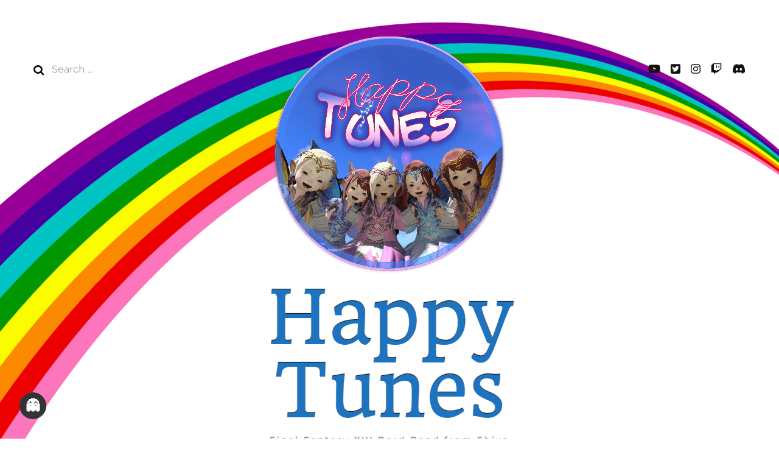

--- FILE ---
content_type: text/html; charset=UTF-8
request_url: https://wp.happytunes.de/happy-tunes-shiva-careless-whisper-80s-30s-mashup/
body_size: 16924
content:
<!--WPFC_PAGE_TYPE_post-->    <!DOCTYPE html>
    <html lang="en-GB" prefix="og: https://ogp.me/ns# article: https://ogp.me/ns/article#">
    <head itemscope itemtype="https://schema.org/WebSite">
	    <meta charset="UTF-8">
    <meta name="viewport" content="width=device-width, initial-scale=1">
    <link rel="profile" href="https://gmpg.org/xfn/11">
    <title>Happy Tunes Shiva &#8211; Careless Whisper &#8211; 80s &#038; 30s Mashup &#8211; Happy Tunes</title>
<link rel="preload" href="https://wp.happytunes.de/wp-content/fonts/cormorant-garamond/co3YmX5slCNuHLi8bLeY9MK7whWMhyjQEl5fvg-I.woff2" as="font" type="font/woff2" crossorigin><link rel="preload" href="https://wp.happytunes.de/wp-content/fonts/montserrat/JTUSjIg1_i6t8kCHKm459Wlhyw.woff2" as="font" type="font/woff2" crossorigin><link rel="preload" href="https://wp.happytunes.de/wp-content/fonts/rufina/Yq6V-LyURyLy-aKCpB5l.woff2" as="font" type="font/woff2" crossorigin><meta name='robots' content='max-image-preview:large' />
<style type='text/css'>
						#tarinner #dsgvonotice_footer a, .dsgvonotice_footer_separator {
							
							color: #ffffff !important;
							
						}
												
					.dsdvo-cookie-notice.style3 #tarteaucitronAlertBig #tarinner {border-radius: 5px;}</style><link rel='dns-prefetch' href='//platform-api.sharethis.com' />
<link rel='dns-prefetch' href='//embed.twitch.tv' />
<link rel='dns-prefetch' href='//www.youtube.com' />
<link rel='dns-prefetch' href='//www.googletagmanager.com' />
<link rel='dns-prefetch' href='//pagead2.googlesyndication.com' />
<link rel="alternate" type="application/rss+xml" title="Happy Tunes &raquo; Feed" href="https://wp.happytunes.de/feed/" />
<link rel="alternate" type="application/rss+xml" title="Happy Tunes &raquo; Comments Feed" href="https://wp.happytunes.de/comments/feed/" />
<link rel="alternate" type="text/calendar" title="Happy Tunes &raquo; iCal Feed" href="https://wp.happytunes.de/events/?ical=1" />
<link rel="alternate" type="application/rss+xml" title="Happy Tunes &raquo; Happy Tunes Shiva &#8211; Careless Whisper &#8211; 80s &#038; 30s Mashup Comments Feed" href="https://wp.happytunes.de/happy-tunes-shiva-careless-whisper-80s-30s-mashup/feed/" />
<link rel="alternate" title="oEmbed (JSON)" type="application/json+oembed" href="https://wp.happytunes.de/wp-json/oembed/1.0/embed?url=https%3A%2F%2Fwp.happytunes.de%2Fhappy-tunes-shiva-careless-whisper-80s-30s-mashup%2F" />
<link rel="alternate" title="oEmbed (XML)" type="text/xml+oembed" href="https://wp.happytunes.de/wp-json/oembed/1.0/embed?url=https%3A%2F%2Fwp.happytunes.de%2Fhappy-tunes-shiva-careless-whisper-80s-30s-mashup%2F&#038;format=xml" />
<style id='wp-img-auto-sizes-contain-inline-css' type='text/css'>
img:is([sizes=auto i],[sizes^="auto," i]){contain-intrinsic-size:3000px 1500px}
/*# sourceURL=wp-img-auto-sizes-contain-inline-css */
</style>
<style id='classic-theme-styles-inline-css' type='text/css'>
/*! This file is auto-generated */
.wp-block-button__link{color:#fff;background-color:#32373c;border-radius:9999px;box-shadow:none;text-decoration:none;padding:calc(.667em + 2px) calc(1.333em + 2px);font-size:1.125em}.wp-block-file__button{background:#32373c;color:#fff;text-decoration:none}
/*# sourceURL=/wp-includes/css/classic-themes.min.css */
</style>
<style id='darkmodetg-inline-css' type='text/css'>
html{opacity:1}html.dmtg-fade{opacity:0;background:#ffffff}.darkmode--activated embed,.darkmode--activated iframe,.darkmode--activated img,.darkmode--activated video{filter:invert(100%)}.darkmode--activated embed:fullscreen,.darkmode--activated iframe:fullscreen,.darkmode--activated video:fullscreen{filter:invert(0%)}.darkmode--activated [style^="background-image: url"],.darkmode--activated [style^="background-image:url"]{filter:invert(100%)}.darkmode--activated .wp-block-cover[style^="background-image: url"] .wp-block-cover[style^="background-image: url"],.darkmode--activated .wp-block-cover[style^="background-image: url"] .wp-block-cover[style^="background-image:url"],.darkmode--activated .wp-block-cover[style^="background-image: url"] embed,.darkmode--activated .wp-block-cover[style^="background-image: url"] figure[class*=wp-duotone-],.darkmode--activated .wp-block-cover[style^="background-image: url"] iframe,.darkmode--activated .wp-block-cover[style^="background-image: url"] img,.darkmode--activated .wp-block-cover[style^="background-image: url"] video,.darkmode--activated .wp-block-cover[style^="background-image:url"] .wp-block-cover[style^="background-image: url"],.darkmode--activated .wp-block-cover[style^="background-image:url"] .wp-block-cover[style^="background-image:url"],.darkmode--activated .wp-block-cover[style^="background-image:url"] embed,.darkmode--activated .wp-block-cover[style^="background-image:url"] figure[class*=wp-duotone-],.darkmode--activated .wp-block-cover[style^="background-image:url"] iframe,.darkmode--activated .wp-block-cover[style^="background-image:url"] img,.darkmode--activated .wp-block-cover[style^="background-image:url"] video{filter:invert(0)}.darkmode--activated figure[class*=wp-duotone-]{filter:invert(1)}.darkmode--activated .dmt-filter-1{filter:invert(1)!important}.darkmode--activated .dmt-filter-0{filter:invert(0)!important}
/*# sourceURL=darkmodetg-inline-css */
</style>
<link rel='stylesheet' id='streamweasels-youtube-slick-css' href='https://wp.happytunes.de/wp-content/plugins/streamweasels-youtube-integration/public/dist/slick.min.css' type='text/css' media='all' />
<link rel='stylesheet' id='wpo_min-header-0-css' href='https://wp.happytunes.de/wp-content/cache/wpo-minify/1768370987/assets/wpo-minify-header-ecfd4abc.min.css' type='text/css' media='all' />
<!--n2css--><!--n2js--><script type="text/javascript" src="https://wp.happytunes.de/wp-includes/js/jquery/jquery.min.js" id="jquery-core-js"></script>
<script type="text/javascript" src="https://wp.happytunes.de/wp-includes/js/jquery/jquery-migrate.min.js" id="jquery-migrate-js"></script>
<script type="text/javascript" id="darkmodetg-fade-js-after">
/* <![CDATA[ */
(window.matchMedia("(prefers-color-scheme: dark)").matches||"true"===window.localStorage.darkmode)&&document.documentElement.classList.add("dmtg-fade");
//# sourceURL=darkmodetg-fade-js-after
/* ]]> */
</script>
<script type="text/javascript" src="https://wp.happytunes.de/wp-content/plugins/social-media-buttons-toolbar/inc/lib/bootstrap-tooltip/bootstrap-tooltip.js" id="spacexchimp_p005-bootstrap-tooltip-js-js"></script>
<script type="text/javascript" src="https://embed.twitch.tv/embed/v1.js" id="twitch-API-js"></script>
<script type="text/javascript" src="https://www.youtube.com/iframe_api" id="youTube-API-js"></script>
<script type="text/javascript" src="https://wp.happytunes.de/wp-content/plugins/yellow-pencil-visual-theme-customizer/public/js/animation-events.js?wypver=7.6.7&amp;ver=6.9" id="yellow-pencil-library-js"></script>

<!-- Google tag (gtag.js) snippet added by Site Kit -->
<!-- Google Analytics snippet added by Site Kit -->
<script type="text/javascript" src="https://www.googletagmanager.com/gtag/js?id=GT-5MJZ686" id="google_gtagjs-js" async></script>
<script type="text/javascript" id="google_gtagjs-js-after">
/* <![CDATA[ */
window.dataLayer = window.dataLayer || [];function gtag(){dataLayer.push(arguments);}
gtag("set","linker",{"domains":["wp.happytunes.de"]});
gtag("js", new Date());
gtag("set", "developer_id.dZTNiMT", true);
gtag("config", "GT-5MJZ686", {"googlesitekit_post_date":"20200819","googlesitekit_post_categories":"Our songs"});
//# sourceURL=google_gtagjs-js-after
/* ]]> */
</script>
<script type="text/javascript" id="__ytprefs__-js-extra">
/* <![CDATA[ */
var _EPYT_ = {"ajaxurl":"https://wp.happytunes.de/wp-admin/admin-ajax.php","security":"908834ed17","gallery_scrolloffset":"20","eppathtoscripts":"https://wp.happytunes.de/wp-content/plugins/youtube-embed-plus/scripts/","eppath":"https://wp.happytunes.de/wp-content/plugins/youtube-embed-plus/","epresponsiveselector":"[\"iframe.__youtube_prefs_widget__\"]","epdovol":"1","version":"14.2.4","evselector":"iframe.__youtube_prefs__[src], iframe[src*=\"youtube.com/embed/\"], iframe[src*=\"youtube-nocookie.com/embed/\"]","ajax_compat":"","maxres_facade":"eager","ytapi_load":"light","pause_others":"","stopMobileBuffer":"1","facade_mode":"","not_live_on_channel":""};
//# sourceURL=__ytprefs__-js-extra
/* ]]> */
</script>
<script type="text/javascript" src="https://wp.happytunes.de/wp-content/plugins/youtube-embed-plus/scripts/ytprefs.min.js" id="__ytprefs__-js"></script>
<script type="text/javascript" src="https://wp.happytunes.de/wp-content/plugins/ultimate-member/assets/js/um-gdpr.min.js" id="um-gdpr-js"></script>
<link rel="https://api.w.org/" href="https://wp.happytunes.de/wp-json/" /><link rel="alternate" title="JSON" type="application/json" href="https://wp.happytunes.de/wp-json/wp/v2/posts/909" /><link rel="EditURI" type="application/rsd+xml" title="RSD" href="https://wp.happytunes.de/xmlrpc.php?rsd" />
<link rel="canonical" href="https://wp.happytunes.de/happy-tunes-shiva-careless-whisper-80s-30s-mashup/" />
<meta name="generator" content="Site Kit by Google 1.170.0" /><meta name="tec-api-version" content="v1"><meta name="tec-api-origin" content="https://wp.happytunes.de"><link rel="alternate" href="https://wp.happytunes.de/wp-json/tribe/events/v1/" /><!-- Analytics by WP Statistics - https://wp-statistics.com -->
<link rel="pingback" href="https://wp.happytunes.de/xmlrpc.php"><script type="application/ld+json">{
    "@context": "https://schema.org",
    "@type": "Blog",
    "mainEntityOfPage": {
        "@type": "WebPage",
        "@id": "https://wp.happytunes.de/happy-tunes-shiva-careless-whisper-80s-30s-mashup/"
    },
    "headline": "Happy Tunes Shiva &#8211; Careless Whisper &#8211; 80s &#038; 30s Mashup &#8211; Happy Tunes",
    "datePublished": "2020-08-19T20:00:01+0200",
    "dateModified": "2020-12-02T20:05:37+0100",
    "author": {
        "@type": "Person",
        "name": "Happy Tunes"
    },
    "description": " Titel: Happy Tunes Shiva - Careless Whisper - 80s & 30s Mashup Song: Careless Whisper - 80s & 30s Mashup(It's",
    "publisher": {
        "@type": "Organization",
        "name": "Happy Tunes",
        "description": "Final Fantasy XIV Bard Band from Shiva",
        "logo": {
            "@type": "ImageObject",
            "url": "https://wp.happytunes.de/wp-content/uploads/2023/06/cropped-happy_tunes_profil_new_1-1-60x60.png",
            "width": 60,
            "height": 60
        }
    }
}</script><meta property="og:title" content="Happy Tunes Shiva &#8211; Careless Whisper &#8211; 80s &#038; 30s Mashup" />
<meta property="og:type" content="article" />
<meta property="og:image" content="https://wp.happytunes.de/wp-content/uploads/2020/05/cropped-happy_tunes_profil_klein-1.png" />
<meta property="og:url" content="https://wp.happytunes.de/happy-tunes-shiva-careless-whisper-80s-30s-mashup/" />
<meta property="og:description" content="Titel: Happy Tunes Shiva - Careless Whisper - 80s &amp; 30s Mashup Song: Careless Whisper - 80s &amp; 30s Mashup &hellip; " />
<meta property="og:locale" content="en_GB" />
<meta property="og:site_name" content="Happy Tunes" />
<meta name="twitter:card" content="summary_large_image" />
<meta property="article:section" content="Our songs" />
<meta property="article:published_time" content="2020-08-19T20:00:01+02:00" />
<meta property="article:modified_time" content="2020-12-02T20:05:37+01:00" />
<meta property="article:author" content="https://wp.happytunes.de/author/happy-tunes/" />

<!-- Google AdSense meta tags added by Site Kit -->
<meta name="google-adsense-platform-account" content="ca-host-pub-2644536267352236">
<meta name="google-adsense-platform-domain" content="sitekit.withgoogle.com">
<!-- End Google AdSense meta tags added by Site Kit -->

<!-- Google AdSense snippet added by Site Kit -->
<script type="text/javascript" async="async" src="https://pagead2.googlesyndication.com/pagead/js/adsbygoogle.js?client=ca-pub-6386086579385629&amp;host=ca-host-pub-2644536267352236" crossorigin="anonymous"></script>

<!-- End Google AdSense snippet added by Site Kit -->
<link rel="icon" href="https://wp.happytunes.de/wp-content/uploads/2020/05/cropped-happy_tunes_profil_klein-1-32x32.png" sizes="32x32" />
<link rel="icon" href="https://wp.happytunes.de/wp-content/uploads/2020/05/cropped-happy_tunes_profil_klein-1-192x192.png" sizes="192x192" />
<link rel="apple-touch-icon" href="https://wp.happytunes.de/wp-content/uploads/2020/05/cropped-happy_tunes_profil_klein-1-180x180.png" />
<meta name="msapplication-TileImage" content="https://wp.happytunes.de/wp-content/uploads/2020/05/cropped-happy_tunes_profil_klein-1-270x270.png" />
<style type='text/css' media='all'>
    .content-newsletter .blossomthemes-email-newsletter-wrapper.bg-img:after,
    .widget_blossomthemes_email_newsletter_widget .blossomthemes-email-newsletter-wrapper:after{
        background: rgba(56, 109, 217, 0.8);    }
    
    /*Typography*/

    body,
    button,
    input,
    select,
    optgroup,
    textarea{
        font-family : Montserrat;
        font-size   : 16px;        
    }
    
    .sticky-bar-content {
        background: #f1d3d3;
        color: #666666;
    }

    .sticky-t-bar:not(.active) .close {
        background: #f1d3d3;
    }

    .site-description,
    .search .top-section .search-form input[type="search"]{
		font-family: Montserrat;
	}
    body{
        background: url() #ffffff;
    }
    
    .site-title{
        font-size   : 120px;
        font-family : Headland One;
        font-weight : 400;
        font-style  : normal;
    }

    .site-title a{
		color: #1e73be;
	}

	.custom-logo-link img{
        width: 400px;
        max-width: 100%;
    }

    .static-banner .banner-caption .banner-title, 
    .page-template-contact .top-section .section-header h2, 
    .archive.author .top-section .text-holder .author-title {
	    font-family: Convergence;
	}

    /*Color Scheme*/
    a,
    .site-header .social-networks li a:hover,
    .site-title a:hover,
    .banner .text-holder .cat-links a:hover,
	.shop-section .shop-slider .item h3 a:hover,
	#primary .post .entry-header .cat-links a:hover,
	#primary .post .entry-header .entry-meta a:hover,
	#primary .post .entry-footer .social-networks li a:hover,
	.search #primary article .entry-footer .social-networks li a:hover,
	.widget ul li a:hover,
	.widget_bttk_author_bio .author-bio-socicons ul li a:hover,
	.widget_bttk_popular_post ul li .entry-header .entry-title a:hover,
	.widget_bttk_pro_recent_post ul li .entry-header .entry-title a:hover,
	.widget_bttk_popular_post ul li .entry-header .entry-meta a:hover,
	.widget_bttk_pro_recent_post ul li .entry-header .entry-meta a:hover,
	.bottom-shop-section .bottom-shop-slider .item .product-category a:hover,
	.bottom-shop-section .bottom-shop-slider .item h3 a:hover,
	.instagram-section .header .title a:hover,
	.site-footer .widget ul li a:hover,
	.site-footer .widget_bttk_popular_post ul li .entry-header .entry-title a:hover,
	.site-footer .widget_bttk_pro_recent_post ul li .entry-header .entry-title a:hover,
	.single .single-header .site-title:hover,
	.single .single-header .right .social-share .social-networks li a:hover,
	.comments-area .comment-body .fn a:hover,
	.comments-area .comment-body .comment-metadata a:hover,
	.page-template-contact .contact-details .contact-info-holder .col .icon-holder,
	.page-template-contact .contact-details .contact-info-holder .col .text-holder h3 a:hover,
	.page-template-contact .contact-details .contact-info-holder .col .social-networks li a:hover,
	.widget_bttk_posts_category_slider_widget .carousel-title .title a:hover,
    .portfolio-sorting .button:hover,
    .portfolio-sorting .button.is-checked,
    .portfolio-item .portfolio-cat a:hover,
    .entry-header .portfolio-cat a:hover,
    .single-blossom-portfolio .post-navigation .nav-previous a:hover,
    .single-blossom-portfolio .post-navigation .nav-next a:hover, 
    .single-post-layout-four .single-post-header-holder .entry-header .cat-links a:hover, 
    .single-post-layout-four .single-post-header-holder .entry-header .entry-meta a:hover, 
	.banner-layout-two .owl-dots .owl-dot::after {
		color: #386dd9;
	}

	.site-header .tools .cart .number,
	.shop-section .header .title:after,
	.header-two .header-t,
	.header-six .header-t,
	.header-eight .header-t,
	.shop-section .shop-slider .item .product-image .btn-add-to-cart:hover,
	.widget .widget-title:before,
	.widget .widget-title:after,
	.widget_calendar caption,
	.widget_bttk_popular_post .style-two li:after,
	.widget_bttk_popular_post .style-three li:after,
	.widget_bttk_pro_recent_post .style-two li:after,
	.widget_bttk_pro_recent_post .style-three li:after,
	.instagram-section .header .title:before,
	.instagram-section .header .title:after,
	#primary .post .entry-content .pull-left:after,
	#primary .page .entry-content .pull-left:after,
	#primary .post .entry-content .pull-right:after,
	#primary .page .entry-content .pull-right:after,
	.page-template-contact .contact-details .contact-info-holder h2:after,
	.main-navigation ul li:after,
	#primary .post .btn-readmore:hover,
	.posts-navigation .nav-previous a:hover,
	.posts-navigation .nav-next a:hover,
	#load-posts a:hover,
	#primary .post .entry-content .highlight, 
	#primary .page .entry-content .highlight,
	.single #primary .post .entry-footer .tags a:hover,
 	#primary .page .entry-footer .tags a:hover,
 	.error-holder .text-holder .btn-home:hover,
 	.site-footer .widget_tag_cloud .tagcloud a:hover,
 	.site-footer .widget_bttk_author_bio .text-holder .readmore:hover,
 	.banner-layout-two .owl-dots .owl-dot:before,
 	.main-navigation ul li:after,
	.sticky-t-bar:not(.active) .close, 
	 .single .site-main .author-signature .social-networks li a:hover{
		background: #386dd9;
	}

	.header-seven .header-t{
		background: #111111;
	}

	.banner .text-holder .cat-links a,
	#primary .post .entry-header .cat-links a,
	.widget_bttk_popular_post .style-two li .entry-header .cat-links a,
	.widget_bttk_pro_recent_post .style-two li .entry-header .cat-links a,
	.widget_bttk_popular_post .style-three li .entry-header .cat-links a,
	.widget_bttk_pro_recent_post .style-three li .entry-header .cat-links a,
	.page-header span,
	.page-template-contact .top-section .section-header span,
	.widget_bttk_posts_category_slider_widget .carousel-title .cat-links a,
    .portfolio-item .portfolio-cat a,
    .entry-header .portfolio-cat a, 
    .single-post-layout-four .single-post-header-holder .entry-header .cat-links a{
		border-bottom-color: #386dd9;
	}

	.banner .text-holder .title a,
	.header-four .main-navigation ul li a,
	.header-four .main-navigation ul ul li a,
	#primary .post .entry-header .entry-title a,
    .portfolio-item .portfolio-img-title a{
		background-image: linear-gradient(180deg, transparent 96%, #386dd9 0);
	}

	.widget_bttk_social_links ul li a:hover, 
	.single .site-main .author-signature .social-networks li a:hover{
		border-color: #386dd9;
	}

	@media only screen and (min-width: 1025px){
		.header-three .main-navigation ul li a:hover,
		.header-three .main-navigation ul li:hover > a,
		.header-three .main-navigation ul .current-menu-item > a,
		.header-three .main-navigation ul .current-menu-ancestor > a,
		.header-three .main-navigation ul .current_page_item > a,
		.header-three .main-navigation ul .current_page_ancestor > a,
		.header-seven .main-navigation ul li a:hover,
		.header-seven .main-navigation ul .current-menu-item > a,
		.header-seven .main-navigation ul .current-menu-ancestor > a,
		.header-seven .main-navigation ul .current_page_item > a,
		.header-seven .main-navigation ul .current_page_ancestor > a,
		.widget_calendar table tbody td a{
			background: #386dd9;
		}

		.main-navigation ul {
			font-family: Convergence;
		}
		
	}

	@media only screen and (max-width: 1024px){
		.toggle-button, 
		.main-navigation ul, 
		.site-header .navigation-holder .form-holder .search-form input[type="search"], 
		.header-two #secondary-toggle-button,
		.header-six #secondary-toggle-button {
			font-family: Convergence;
		}
		.main-navigation ul li a{
			background-image: linear-gradient(180deg, transparent 96%, #386dd9 0);
		}
	}

	/*button color scheme*/
	button,
	input[type="button"],
	input[type="reset"],
	input[type="submit"]{
		background: #111111;
		border-color: #111111;
	}

	.widget_bttk_image_text_widget ul li .btn-readmore{
		background: #111111;
	}

	button:hover, input[type="button"]:hover,
	input[type="reset"]:hover,
	input[type="submit"]:hover{
		background: #386dd9;
		border-color: #386dd9;
	}

	#primary .post .btn-readmore,
	.widget_bttk_author_bio .text-holder .readmore{
		background: #111111;
	}

	/*Footer Color Scheme*/
	.site-footer{
		background: #111111;
	}

	/*Typography*/
	.main-navigation ul,
	.banner .text-holder .title,
	.top-section .newsletter .blossomthemes-email-newsletter-wrapper .text-holder h3,
	.shop-section .header .title,
	#primary .post .entry-header .entry-title,
	#primary .post .post-shope-holder .header .title,
	.widget_bttk_author_bio .title-holder,
	.widget_bttk_popular_post ul li .entry-header .entry-title,
	.widget_bttk_pro_recent_post ul li .entry-header .entry-title,
	.widget-area .widget_blossomthemes_email_newsletter_widget .text-holder h3,
	.bottom-shop-section .bottom-shop-slider .item h3,
	.page-title,
	#primary .post .entry-content blockquote,
	#primary .page .entry-content blockquote,
	#primary .post .entry-content .dropcap,
	#primary .page .entry-content .dropcap,
	#primary .post .entry-content .pull-left,
	#primary .page .entry-content .pull-left,
	#primary .post .entry-content .pull-right,
	#primary .page .entry-content .pull-right,
	.author-section .text-holder .title,
	.single .newsletter .blossomthemes-email-newsletter-wrapper .text-holder h3,
	.related-posts .title, .popular-posts .title,
	.comments-area .comments-title,
	.comments-area .comment-reply-title,
	.single .single-header .title-holder .post-title,
	.widget_bttk_posts_category_slider_widget .carousel-title .title,
    .portfolio-text-holder .portfolio-img-title,
    .portfolio-holder .entry-header .entry-title,
    .related-portfolio-title, 
    .search #primary .page .entry-header .entry-title, 
    .header-five .form-holder .search-form input[type="search"], 
    .single-post-layout-two .post-header-holder .entry-header .entry-title,
    .archive #primary .post-count strong, 
    .search #primary .post-count strong,
    #toggle-button, 
    .header-six .header-t .form-holder .search-form input[type="search"], 
    .header-eight .header-t .form-holder .search-form input[type="search"], 
    .single-post-layout-four .single-post-header-holder .entry-header .entry-title, 
    .page-template-contact .contact-details .contact-info-holder h2, 
    .page-template-contact .contact-details .contact-info-holder .col .text-holder h3,
	.page-template-contact .contact-details .contact-info-holder .col .text-holder address, 
	.error-holder .text-holder h2, 
	.error-holder .recent-posts .title, 
	.error-holder .recent-posts .post .entry-header .entry-title, 
	#primary .blossom-portfolio .entry-title{
		font-family: Convergence;
	}

	#primary .post .entry-content h1,
    #primary .page .entry-content h1{
        font-family: Convergence;
        font-size: 46px;        
    }
    
    #primary .post .entry-content h2,
    #primary .page .entry-content h2{
        font-family: Convergence;
        font-size: 40px;
    }
    
    #primary .post .entry-content h3,
    #primary .page .entry-content h3{
        font-family: Convergence;
        font-size: 33px;
    }
    
    #primary .post .entry-content h4,
    #primary .page .entry-content h4{
        font-family: Convergence;
        font-size: 28px;
    }
    
    #primary .post .entry-content h5,
    #primary .page .entry-content h5{
        font-family: Convergence;
        font-size: 20px;
    }
    
    #primary .post .entry-content h6,
    #primary .page .entry-content h6{
        font-family: Convergence;
        font-size: 20px;
    }
    
       

    
    
    
               
    </style>		<style type="text/css" id="wp-custom-css">
			#primary .post .post-thumbnail, #primary .blossom-portfolio .post-thumbnail {display:none;}
		</style>
		<style id="yellow-pencil">
/*
	The following CSS codes are created by the YellowPencil plugin.
	https://yellowpencil.waspthemes.com/
*/
#primary-menu .menu-item a{text-shadow:rgb(255, 255, 255) 1px 1px 0px, rgb(170, 170, 170) 2px 2px 0px;font-family:'Annie Use Your Telescope', handwriting;word-spacing:-2.6px;white-space:normal;text-transform:none;font-style:normal;-webkit-column-count:1;column-count:1;direction:ltr;letter-spacing:0.7px;text-decoration:none;font-size:20px;}#page .site-header .navigation-holder{-webkit-box-shadow:none;box-shadow:none;-webkit-transform:translatex(0px) translatey(0px);-ms-transform:translatex(0px) translatey(0px);transform:translatex(0px) translatey(0px);background-color:transparent;}.tribe-events-calendar-month__header .tribe-events-calendar-month__header-column .tribe-events-calendar-month__header-column-title-desktop{background-color:#ecf0f1;text-shadow:rgba(0, 0, 0, 0.3) 0px 1px 1px;font-size:14px;-webkit-box-shadow:0px 0px 2px 0px #5d5d5d;box-shadow:0px 0px 2px 0px #5d5d5d;}.tribe-events-c-top-bar__datepicker-button .tribe-events-c-top-bar__datepicker-time .tribe-events-c-top-bar__datepicker-desktop{text-shadow:rgb(255, 255, 255) 1px 1px 0px, rgb(170, 170, 170) 2px 2px 0px;}.tribe-events-view--month .tribe-events-before-html p{text-shadow:rgb(255, 0, 0) -1px 0px 0px, rgb(0, 255, 255) 1px 0px 0px;text-transform:uppercase;}.tribe-events-view--month .tribe-events-after-html p{text-align:center;}.site-header .header-holder .header-t{background-image:url("https://wp.happytunes.de/wp-content/uploads/2023/06/pridebg_1_tunes.png");background-size:cover;-webkit-transform:translatex(0px) translatey(0px);-ms-transform:translatex(0px) translatey(0px);transform:translatex(0px) translatey(0px);}.site-branding .custom-logo-link img.yp_onscreen{-webkit-animation-duration:1s;animation-duration:1s;-webkit-animation-delay:0s;animation-delay:0s;-webkit-animation-name:rubberBand;animation-name:rubberBand;}.site-branding .custom-logo-link img{-webkit-animation-fill-mode:both;animation-fill-mode:both;-webkit-transform:translatex(0px) translatey(0px);-ms-transform:translatex(0px) translatey(0px);transform:translatex(0px) translatey(0px);}.header-t .site-branding{-webkit-transform:translatex(0px) translatey(0px);-ms-transform:translatex(0px) translatey(0px);transform:translatex(0px) translatey(0px);color:#ff1919;font-family:'Metal Mania', display;text-shadow:rgb(255, 255, 255) 0px 1px 1px, rgb(0, 0, 0) 0px -1px 1px;font-weight:400;}.header-t .site-branding .custom-logo-link.yp_onscreen{-webkit-animation-duration:1s;animation-duration:1s;-webkit-animation-delay:0s;animation-delay:0s;-webkit-animation-name:rubberBand;animation-name:rubberBand;}.header-t .site-branding .custom-logo-link{-webkit-animation-fill-mode:both;animation-fill-mode:both;}.site-branding .site-title-wrap h1{-webkit-transform:translatex(0px) translatey(0px);-ms-transform:translatex(0px) translatey(0px);transform:translatex(0px) translatey(0px);font-family:Londrina Solid, display;text-shadow:rgb(255, 255, 255) 0px 1px 1px, rgb(0, 0, 0) 0px -1px 1px;color:#3498db;}.header-t .site-branding .site-title-wrap{font-family:'Metal Mania', display;color:#ff1919;font-weight:400;text-shadow:rgb(255, 255, 255) 0px 1px 1px, rgb(0, 0, 0) 0px -1px 1px;}.site-title-wrap .site-title a{text-shadow:rgb(255, 255, 255) 0px 1px 1px, rgb(0, 0, 0) 0px -1px 1px !important;}#content{-webkit-transform:translatex(0px) translatey(0px);-ms-transform:translatex(0px) translatey(0px);transform:translatex(0px) translatey(0px);}.hentry .entry-header h1{text-transform:uppercase;text-shadow:rgba(0, 0, 0, 0.3) 0px 1px 1px;font-family:'Convergence', sans-serif;}.site-branding .site-title-wrap .site-title{display:inline-block;-webkit-transform:translatex(0px) translatey(0px) !important;-ms-transform:translatex(0px) translatey(0px) !important;transform:translatex(0px) translatey(0px) !important;}@media (min-width:1025px){#primary-menu .menu-item a{padding-left:0px;padding-right:0px;padding-top:0px;padding-bottom:0px;}}.hentry .entry-header h1{font-family:'Convergence', sans-serif;}
</style><style id='global-styles-inline-css' type='text/css'>
:root{--wp--preset--aspect-ratio--square: 1;--wp--preset--aspect-ratio--4-3: 4/3;--wp--preset--aspect-ratio--3-4: 3/4;--wp--preset--aspect-ratio--3-2: 3/2;--wp--preset--aspect-ratio--2-3: 2/3;--wp--preset--aspect-ratio--16-9: 16/9;--wp--preset--aspect-ratio--9-16: 9/16;--wp--preset--color--black: #000000;--wp--preset--color--cyan-bluish-gray: #abb8c3;--wp--preset--color--white: #ffffff;--wp--preset--color--pale-pink: #f78da7;--wp--preset--color--vivid-red: #cf2e2e;--wp--preset--color--luminous-vivid-orange: #ff6900;--wp--preset--color--luminous-vivid-amber: #fcb900;--wp--preset--color--light-green-cyan: #7bdcb5;--wp--preset--color--vivid-green-cyan: #00d084;--wp--preset--color--pale-cyan-blue: #8ed1fc;--wp--preset--color--vivid-cyan-blue: #0693e3;--wp--preset--color--vivid-purple: #9b51e0;--wp--preset--gradient--vivid-cyan-blue-to-vivid-purple: linear-gradient(135deg,rgb(6,147,227) 0%,rgb(155,81,224) 100%);--wp--preset--gradient--light-green-cyan-to-vivid-green-cyan: linear-gradient(135deg,rgb(122,220,180) 0%,rgb(0,208,130) 100%);--wp--preset--gradient--luminous-vivid-amber-to-luminous-vivid-orange: linear-gradient(135deg,rgb(252,185,0) 0%,rgb(255,105,0) 100%);--wp--preset--gradient--luminous-vivid-orange-to-vivid-red: linear-gradient(135deg,rgb(255,105,0) 0%,rgb(207,46,46) 100%);--wp--preset--gradient--very-light-gray-to-cyan-bluish-gray: linear-gradient(135deg,rgb(238,238,238) 0%,rgb(169,184,195) 100%);--wp--preset--gradient--cool-to-warm-spectrum: linear-gradient(135deg,rgb(74,234,220) 0%,rgb(151,120,209) 20%,rgb(207,42,186) 40%,rgb(238,44,130) 60%,rgb(251,105,98) 80%,rgb(254,248,76) 100%);--wp--preset--gradient--blush-light-purple: linear-gradient(135deg,rgb(255,206,236) 0%,rgb(152,150,240) 100%);--wp--preset--gradient--blush-bordeaux: linear-gradient(135deg,rgb(254,205,165) 0%,rgb(254,45,45) 50%,rgb(107,0,62) 100%);--wp--preset--gradient--luminous-dusk: linear-gradient(135deg,rgb(255,203,112) 0%,rgb(199,81,192) 50%,rgb(65,88,208) 100%);--wp--preset--gradient--pale-ocean: linear-gradient(135deg,rgb(255,245,203) 0%,rgb(182,227,212) 50%,rgb(51,167,181) 100%);--wp--preset--gradient--electric-grass: linear-gradient(135deg,rgb(202,248,128) 0%,rgb(113,206,126) 100%);--wp--preset--gradient--midnight: linear-gradient(135deg,rgb(2,3,129) 0%,rgb(40,116,252) 100%);--wp--preset--font-size--small: 13px;--wp--preset--font-size--medium: 20px;--wp--preset--font-size--large: 36px;--wp--preset--font-size--x-large: 42px;--wp--preset--spacing--20: 0.44rem;--wp--preset--spacing--30: 0.67rem;--wp--preset--spacing--40: 1rem;--wp--preset--spacing--50: 1.5rem;--wp--preset--spacing--60: 2.25rem;--wp--preset--spacing--70: 3.38rem;--wp--preset--spacing--80: 5.06rem;--wp--preset--shadow--natural: 6px 6px 9px rgba(0, 0, 0, 0.2);--wp--preset--shadow--deep: 12px 12px 50px rgba(0, 0, 0, 0.4);--wp--preset--shadow--sharp: 6px 6px 0px rgba(0, 0, 0, 0.2);--wp--preset--shadow--outlined: 6px 6px 0px -3px rgb(255, 255, 255), 6px 6px rgb(0, 0, 0);--wp--preset--shadow--crisp: 6px 6px 0px rgb(0, 0, 0);}:where(.is-layout-flex){gap: 0.5em;}:where(.is-layout-grid){gap: 0.5em;}body .is-layout-flex{display: flex;}.is-layout-flex{flex-wrap: wrap;align-items: center;}.is-layout-flex > :is(*, div){margin: 0;}body .is-layout-grid{display: grid;}.is-layout-grid > :is(*, div){margin: 0;}:where(.wp-block-columns.is-layout-flex){gap: 2em;}:where(.wp-block-columns.is-layout-grid){gap: 2em;}:where(.wp-block-post-template.is-layout-flex){gap: 1.25em;}:where(.wp-block-post-template.is-layout-grid){gap: 1.25em;}.has-black-color{color: var(--wp--preset--color--black) !important;}.has-cyan-bluish-gray-color{color: var(--wp--preset--color--cyan-bluish-gray) !important;}.has-white-color{color: var(--wp--preset--color--white) !important;}.has-pale-pink-color{color: var(--wp--preset--color--pale-pink) !important;}.has-vivid-red-color{color: var(--wp--preset--color--vivid-red) !important;}.has-luminous-vivid-orange-color{color: var(--wp--preset--color--luminous-vivid-orange) !important;}.has-luminous-vivid-amber-color{color: var(--wp--preset--color--luminous-vivid-amber) !important;}.has-light-green-cyan-color{color: var(--wp--preset--color--light-green-cyan) !important;}.has-vivid-green-cyan-color{color: var(--wp--preset--color--vivid-green-cyan) !important;}.has-pale-cyan-blue-color{color: var(--wp--preset--color--pale-cyan-blue) !important;}.has-vivid-cyan-blue-color{color: var(--wp--preset--color--vivid-cyan-blue) !important;}.has-vivid-purple-color{color: var(--wp--preset--color--vivid-purple) !important;}.has-black-background-color{background-color: var(--wp--preset--color--black) !important;}.has-cyan-bluish-gray-background-color{background-color: var(--wp--preset--color--cyan-bluish-gray) !important;}.has-white-background-color{background-color: var(--wp--preset--color--white) !important;}.has-pale-pink-background-color{background-color: var(--wp--preset--color--pale-pink) !important;}.has-vivid-red-background-color{background-color: var(--wp--preset--color--vivid-red) !important;}.has-luminous-vivid-orange-background-color{background-color: var(--wp--preset--color--luminous-vivid-orange) !important;}.has-luminous-vivid-amber-background-color{background-color: var(--wp--preset--color--luminous-vivid-amber) !important;}.has-light-green-cyan-background-color{background-color: var(--wp--preset--color--light-green-cyan) !important;}.has-vivid-green-cyan-background-color{background-color: var(--wp--preset--color--vivid-green-cyan) !important;}.has-pale-cyan-blue-background-color{background-color: var(--wp--preset--color--pale-cyan-blue) !important;}.has-vivid-cyan-blue-background-color{background-color: var(--wp--preset--color--vivid-cyan-blue) !important;}.has-vivid-purple-background-color{background-color: var(--wp--preset--color--vivid-purple) !important;}.has-black-border-color{border-color: var(--wp--preset--color--black) !important;}.has-cyan-bluish-gray-border-color{border-color: var(--wp--preset--color--cyan-bluish-gray) !important;}.has-white-border-color{border-color: var(--wp--preset--color--white) !important;}.has-pale-pink-border-color{border-color: var(--wp--preset--color--pale-pink) !important;}.has-vivid-red-border-color{border-color: var(--wp--preset--color--vivid-red) !important;}.has-luminous-vivid-orange-border-color{border-color: var(--wp--preset--color--luminous-vivid-orange) !important;}.has-luminous-vivid-amber-border-color{border-color: var(--wp--preset--color--luminous-vivid-amber) !important;}.has-light-green-cyan-border-color{border-color: var(--wp--preset--color--light-green-cyan) !important;}.has-vivid-green-cyan-border-color{border-color: var(--wp--preset--color--vivid-green-cyan) !important;}.has-pale-cyan-blue-border-color{border-color: var(--wp--preset--color--pale-cyan-blue) !important;}.has-vivid-cyan-blue-border-color{border-color: var(--wp--preset--color--vivid-cyan-blue) !important;}.has-vivid-purple-border-color{border-color: var(--wp--preset--color--vivid-purple) !important;}.has-vivid-cyan-blue-to-vivid-purple-gradient-background{background: var(--wp--preset--gradient--vivid-cyan-blue-to-vivid-purple) !important;}.has-light-green-cyan-to-vivid-green-cyan-gradient-background{background: var(--wp--preset--gradient--light-green-cyan-to-vivid-green-cyan) !important;}.has-luminous-vivid-amber-to-luminous-vivid-orange-gradient-background{background: var(--wp--preset--gradient--luminous-vivid-amber-to-luminous-vivid-orange) !important;}.has-luminous-vivid-orange-to-vivid-red-gradient-background{background: var(--wp--preset--gradient--luminous-vivid-orange-to-vivid-red) !important;}.has-very-light-gray-to-cyan-bluish-gray-gradient-background{background: var(--wp--preset--gradient--very-light-gray-to-cyan-bluish-gray) !important;}.has-cool-to-warm-spectrum-gradient-background{background: var(--wp--preset--gradient--cool-to-warm-spectrum) !important;}.has-blush-light-purple-gradient-background{background: var(--wp--preset--gradient--blush-light-purple) !important;}.has-blush-bordeaux-gradient-background{background: var(--wp--preset--gradient--blush-bordeaux) !important;}.has-luminous-dusk-gradient-background{background: var(--wp--preset--gradient--luminous-dusk) !important;}.has-pale-ocean-gradient-background{background: var(--wp--preset--gradient--pale-ocean) !important;}.has-electric-grass-gradient-background{background: var(--wp--preset--gradient--electric-grass) !important;}.has-midnight-gradient-background{background: var(--wp--preset--gradient--midnight) !important;}.has-small-font-size{font-size: var(--wp--preset--font-size--small) !important;}.has-medium-font-size{font-size: var(--wp--preset--font-size--medium) !important;}.has-large-font-size{font-size: var(--wp--preset--font-size--large) !important;}.has-x-large-font-size{font-size: var(--wp--preset--font-size--x-large) !important;}
/*# sourceURL=global-styles-inline-css */
</style>
</head>

<body data-rsssl=1 class="wp-singular post-template-default single single-post postid-909 single-format-standard wp-custom-logo wp-theme-blossom-fashion-pro non-logged-in tribe-no-js metaslider-plugin single-post-layout-five full-width" itemscope itemtype="https://schema.org/WebPage">

    <div id="page" class="site"><a aria-label="skip to content" class="skip-link" href="#content">Skip to Content</a>
            <div class="single-header">
    		<div class="container">
    			<a href="https://wp.happytunes.de/" class="site-title" rel="home">Happy Tunes</a>
    			<div class="title-holder">
    				<span class="single-header-label">You are reading</span><div class="post-title">Happy Tunes Shiva &#8211; Careless Whisper &#8211; 80s &#038; 30s Mashup</div>    			</div>
                
                <div class="right">
    				                    <div class="social-share">
    					<ul class="social-networks">
                        <li><a href="https://www.facebook.com/sharer/sharer.php?u=https://wp.happytunes.de/happy-tunes-shiva-careless-whisper-80s-30s-mashup/" rel="nofollow" target="_blank"><i class="fa fa-facebook" aria-hidden="true"></i></a></li><li><a href="https://twitter.com/intent/tweet?text=Happy%20Tunes%20Shiva%20&#8211;%20Careless%20Whisper%20&#8211;%2080s%20&#038;%2030s%20Mashup&nbsp;https://wp.happytunes.de/happy-tunes-shiva-careless-whisper-80s-30s-mashup/" rel="nofollow noopener" target="_blank"><i class="fab fa-twitter" aria-hidden="true"></i></a></li><li><a href="/cdn-cgi/l/email-protection#[base64]" rel="nofollow" target="_blank"><i class="fa fa-envelope" aria-hidden="true"></i></a></li><li><a href="https://www.reddit.com/submit?url=https://wp.happytunes.de/happy-tunes-shiva-careless-whisper-80s-30s-mashup/&#038;title=Happy%20Tunes%20Shiva%20&#8211;%20Careless%20Whisper%20&#8211;%2080s%20&#038;%2030s%20Mashup" rel="nofollow" target="_blank"><i class="fa fa-reddit" aria-hidden="true"></i></a></li><li> <a href=" https://www.tumblr.com/widgets/share/tool?canonicalUrl=https://wp.happytunes.de/happy-tunes-shiva-careless-whisper-80s-30s-mashup/&#038;title=Happy%20Tunes%20Shiva%20&#8211;%20Careless%20Whisper%20&#8211;%2080s%20&#038;%2030s%20Mashup " rel="nofollow" target="_blank"><i class="fa fa-tumblr" aria-hidden="true"></i></a></li><li> <a href=" https://wa.me/?text=https://wp.happytunes.de/happy-tunes-shiva-careless-whisper-80s-30s-mashup/&#038;title=Happy%20Tunes%20Shiva%20&#8211;%20Careless%20Whisper%20&#8211;%2080s%20&#038;%2030s%20Mashup " rel="nofollow" target="_blank" data-action="share/whatsapp/share" ><i class="fa fa-whatsapp" aria-hidden="true"></i></a></li>    					</ul>
    				</div>
                    <span class="single-like" data-id="909"><i class="fa fa-heart-o"></i>1</span>    				
    			</div>                
    		</div>
    	</div>
        
<header class="site-header" itemscope itemtype="https://schema.org/WPHeader">
	<div class="header-holder">
		<div class="header-t">
			<div class="container">
				<div class="row">
					<div class="col">
					<form role="search" method="get" class="search-form" action="https://wp.happytunes.de/">
				<label>
					<span class="screen-reader-text">Search for:</span>
					<input type="search" class="search-field" placeholder="Search &hellip;" value="" name="s" />
				</label>
				<input type="submit" class="search-submit" value="Search" />
			</form>                    </div>
                    <div class="col">
							<div class="site-branding" itemscope itemtype="https://schema.org/Organization">
		<a href="https://wp.happytunes.de/" class="custom-logo-link" rel="home"><img width="1200" height="1200" src="https://wp.happytunes.de/wp-content/uploads/2023/06/cropped-happy_tunes_profil_new_1-1.png" class="custom-logo" alt="Happy Tunes" decoding="async" fetchpriority="high" srcset="https://wp.happytunes.de/wp-content/uploads/2023/06/cropped-happy_tunes_profil_new_1-1.png 1200w, https://wp.happytunes.de/wp-content/uploads/2023/06/cropped-happy_tunes_profil_new_1-1-300x300.png 300w, https://wp.happytunes.de/wp-content/uploads/2023/06/cropped-happy_tunes_profil_new_1-1-1024x1024.png 1024w, https://wp.happytunes.de/wp-content/uploads/2023/06/cropped-happy_tunes_profil_new_1-1-150x150.png 150w, https://wp.happytunes.de/wp-content/uploads/2023/06/cropped-happy_tunes_profil_new_1-1-768x768.png 768w, https://wp.happytunes.de/wp-content/uploads/2023/06/cropped-happy_tunes_profil_new_1-1-60x60.png 60w" sizes="(max-width: 1200px) 100vw, 1200px" /></a>		<div class="site-title-wrap">		
		
		            <p class="site-title" itemprop="name"><a href="https://wp.happytunes.de/" rel="home" itemprop="url">Happy Tunes</a></p>
        			<p class="site-description" itemprop="description">Final Fantasy XIV Bard Band from Shiva</p>
					</div>
	</div>
						</div>
					<div class="col">
						<div class="tools">
									<ul class="social-networks">
								<li><a href="https://www.youtube.com/channel/UCRKwktuFCSE34YoziKZ3ZDQ?sub_confirmation=1" target="_blank" rel="nofollow"><i class="fab fa-youtube"></i></a></li>
										<li><a href="https://twitter.com/HappyTunesShiva" target="_blank" rel="nofollow"><i class="fab fa-twitter-square"></i></a></li>
										<li><a href="https://www.instagram.com/happytunesshiva/" target="_blank" rel="nofollow"><i class="fab fa-instagram"></i></a></li>
										<li><a href="https://www.twitch.tv/happytunesshiva" target="_blank" rel="nofollow"><i class="fab fa-twitch"></i></a></li>
										<li><a href="https://discord.happytunes.de/" target="_blank" rel="nofollow"><i class="fab fa-discord"></i></a></li>
							</ul>
									</div>
					</div>
				</div>
			</div>
		</div>
	</div>
    <div class="sticky-holder"></div>
	<div class="navigation-holder">
		<div class="container">
				<div class="overlay"></div>
		<button class="toggle-button">
		<span></span>
	</button>
		<nav id="site-navigation" class="main-navigation" itemscope itemtype="https://schema.org/SiteNavigationElement">
		<div class="menu-home-container"><ul id="primary-menu" class="menu"><li id="menu-item-355" class="menu-item menu-item-type-custom menu-item-object-custom menu-item-home menu-item-355"><a href="https://wp.happytunes.de/">Home</a></li>
<li id="menu-item-112" class="menu-item menu-item-type-custom menu-item-object-custom menu-item-112"><a target="_blank" href="https://www.youtube.com/channel/UCRKwktuFCSE34YoziKZ3ZDQ?sub_confirmation=1">YouTube</a></li>
<li id="menu-item-1504" class="menu-item menu-item-type-post_type menu-item-object-page menu-item-1504"><a href="https://wp.happytunes.de/songlist/">🎶 Songlist</a></li>
<li id="menu-item-2865" class="menu-item menu-item-type-post_type_archive menu-item-object-tribe_events menu-item-2865"><a href="https://wp.happytunes.de/events/">Events</a></li>
<li id="menu-item-62" class="menu-item menu-item-type-post_type menu-item-object-page menu-item-62"><a href="https://wp.happytunes.de/aboutus/">About Us</a></li>
<li id="menu-item-64" class="menu-item menu-item-type-post_type menu-item-object-page menu-item-64"><a href="https://wp.happytunes.de/guestbook/">Message Book</a></li>
<li id="menu-item-1094" class="menu-item menu-item-type-post_type menu-item-object-page menu-item-1094"><a href="https://wp.happytunes.de/house-of-music/">House of Music</a></li>
<li id="menu-item-2637" class="menu-item menu-item-type-post_type menu-item-object-page menu-item-2637"><a href="https://wp.happytunes.de/contact-us-%f0%9f%93%ae/">Contact Us 📮</a></li>
</ul></div>	</nav><!-- #site-navigation -->
	            <div class="form-holder">
                <button aria-label="search form close" class="btn-close-form"><span></span></button>
                <form role="search" method="get" class="search-form" action="https://wp.happytunes.de/">
				<label>
					<span class="screen-reader-text">Search for:</span>
					<input type="search" class="search-field" placeholder="Search &hellip;" value="" name="s" />
				</label>
				<input type="submit" class="search-submit" value="Search" />
			</form>            </div>
			<div class="tools">
					<div class="form-section">
		<button aria-label="search form toggle" id="btn-search"><i class="fa fa-search"></i></button>
	</div>
			<ul class="social-networks">
								<li><a href="https://www.youtube.com/channel/UCRKwktuFCSE34YoziKZ3ZDQ?sub_confirmation=1" target="_blank" rel="nofollow"><i class="fab fa-youtube"></i></a></li>
										<li><a href="https://twitter.com/HappyTunesShiva" target="_blank" rel="nofollow"><i class="fab fa-twitter-square"></i></a></li>
										<li><a href="https://www.instagram.com/happytunesshiva/" target="_blank" rel="nofollow"><i class="fab fa-instagram"></i></a></li>
										<li><a href="https://www.twitch.tv/happytunesshiva" target="_blank" rel="nofollow"><i class="fab fa-twitch"></i></a></li>
										<li><a href="https://discord.happytunes.de/" target="_blank" rel="nofollow"><i class="fab fa-discord"></i></a></li>
							</ul>
						</div>
		</div>
	</div>
	</header>        <div class="top-bar">
    		<div class="container">
            <div class="breadcrumb-wrapper">
	            <div id="crumbs" itemscope itemtype="https://schema.org/BreadcrumbList"> 
	                <span itemprop="itemListElement" itemscope itemtype="https://schema.org/ListItem">
	                    <a itemprop="item" href="https://wp.happytunes.de"><span itemprop="name">Home</span></a>
	                    <meta itemprop="position" content="1" />
	                    <span class="separator"><i class="fa fa-angle-right"></i></span>
	                </span> <span itemprop="itemListElement" itemscope itemtype="https://schema.org/ListItem"><a itemprop="item" href="https://wp.happytunes.de/category/youtube-videos/"><span itemprop="name">Youtube Videos </span></a><meta itemprop="position" content="2" /><span class="separator"><i class="fa fa-angle-right"></i></span></span>  <span itemprop="itemListElement" itemscope itemtype="https://schema.org/ListItem"><a itemprop="item" href="https://wp.happytunes.de/category/youtube-videos/our-songs/"><span itemprop="name">Our songs </span></a><meta itemprop="position" content="3" /><span class="separator"><i class="fa fa-angle-right"></i></span></span> <span class="current" itemprop="itemListElement" itemscope itemtype="https://schema.org/ListItem"><a itemprop="item" href="https://wp.happytunes.de/happy-tunes-shiva-careless-whisper-80s-30s-mashup/"><span itemprop="name">Happy Tunes Shiva &#8211; Careless Whisper &#8211; 80s &#038; 30s Mashup</span></a><meta itemprop="position" content="4" /></span></div></div><!-- .breadcrumb-wrapper -->    		</div>
    	</div>   
        <div id="content" class="site-content">        
        <div class="container">
        <div class="row">
	<div id="primary" class="content-area">
		<main id="main" class="site-main">

		
<article id="post-909" class="post-909 post type-post status-publish format-standard hentry category-our-songs latest_post">
	    <header class="entry-header">
		<span class="cat-links" itemprop="about"><a href="https://wp.happytunes.de/category/youtube-videos/our-songs/" rel="category tag">Our songs</a></span><h1 class="entry-title" itemprop="headline">Happy Tunes Shiva &#8211; Careless Whisper &#8211; 80s &#038; 30s Mashup</h1><div class="entry-meta"><span class="byline" itemprop="author" itemscope itemtype="https://schema.org/Person">by <span itemprop="name"><a class="url fn n" href="https://wp.happytunes.de/author/happy-tunes/" itemprop="url">Happy Tunes</a></span></span><span class="posted-on">updated on  <a href="https://wp.happytunes.de/happy-tunes-shiva-careless-whisper-80s-30s-mashup/" rel="bookmark"><time class="entry-date published updated" datetime="2020-12-02T20:05:37+01:00" itemprop="dateModified">2. December 2020</time></time><time class="updated" datetime="2020-08-19T20:00:01+02:00" itemprop="datePublished">19. August 2020</time></a></span><span class="comments"><i class="fa fa-comment-o"></i><a href="https://wp.happytunes.de/happy-tunes-shiva-careless-whisper-80s-30s-mashup/#respond">Leave a Comment<span class="screen-reader-text"> on Happy Tunes Shiva &#8211; Careless Whisper &#8211; 80s &#038; 30s Mashup</span></a></span><span class="single-like" data-id="909"><i class="fa fa-heart-o"></i>1</span></div>	</header>         
    
    <div class="entry-content" itemprop="text">
		<div style="text-align:center">
<p><center><iframe width="854" height="480" src="https://www.youtube.com/embed/-KV9gHEe4-8?autoplay=0&#038;autohide=1&#038;showinfo=1&#038;controls=1" frameborder="0" allowfullscreen></iframe></p>
<p> <strong><u>Titel: Happy Tunes Shiva &#8211; Careless Whisper &#8211; 80s &#038; 30s Mashup</u></strong></p>
<p> Song: Careless Whisper &#8211; 80s &#038; 30s Mashup</p>
<p>(It&#8217;s a Mashup between the original Song from George Michael and the PostmodernJukebox Vintage 1930&#8217;s interpretation)</p>
<p>Original Song: izGwDsrQ1eQ<br />
PostmodernJukebox: lVXziMFEqX0</p>
<p>Game: Final Fantasy XIV<br />
Band: Happy Tunes  (づ￣ ³￣)づ ★</p>
<p>Homepage: http://www.happytunes.de<br />
Folow Us on Instagram: https://www.instagram.com/happy_tunes_shiva<br />
Facebook: https://www.facebook.com/happy.tunes.shiva<br />
Twitter: https://twitter.com/HappyTunesShiva<br />
Discord: https://discord.gg/JCAhjSF</p>
</div>
        
	</div><!-- .entry-content -->
        
	<footer class="entry-footer">
			</footer><!-- .entry-footer -->
	</article><!-- #post-909 -->

		</main><!-- #main -->
        
                    
            <nav class="navigation post-navigation" role="navigation">
    			<h2 class="screen-reader-text">Post Navigation</h2>
    			<div class="nav-links">
    				<div class="nav-previous nav-holder"><a href="https://wp.happytunes.de/happy-tunes-shiva-the-nutcracker-suite/" rel="prev"><span class="meta-nav">Previous Article</span><span class="post-title">Happy Tunes Shiva &#8211; The Nutcracker Suite</span></a></div><div class="nav-next nav-holder"><a href="https://wp.happytunes.de/happy-tunes-shiva-final-fantasy-vii-ahead-on-our-way-nibelhiem-nibelhiem-theme/" rel="next"><span class="meta-nav">Next Article</span><span class="post-title">Happy Tunes Shiva &#8211; Final Fantasy VII: Ahead on Our Way Nibelhiem (Nibelhiem Theme)</span></a></div>    			</div>
    		</nav>        
                    <div class="related-posts">
    		<h2 class="title">You might also be interested in this...</h2>    		<div class="grid">
    			                    <article class="post">        				
        				<a href="https://wp.happytunes.de/happy-tunes-shiva-blind-guardian-nightfall/" class="post-thumbnail">
                                    <div class="svg-holder">
             <svg class="fallback-svg" viewBox="0 0 280 215" preserveAspectRatio="none">
                    <rect width="280" height="215" style="fill:#f2f2f2;"></rect>
            </svg>
        </div>
                                </a>
                        <header class="entry-header">
        					<span class="cat-links" itemprop="about"><a href="https://wp.happytunes.de/category/youtube-videos/our-songs/" rel="category tag">Our songs</a></span><h3 class="entry-title"><a href="https://wp.happytunes.de/happy-tunes-shiva-blind-guardian-nightfall/" rel="bookmark">Happy Tunes Shiva &#8211; Blind Guardian: Nightfall</a></h3>        				</header>
        			</article>
        			                    <article class="post">        				
        				<a href="https://wp.happytunes.de/ff14-shiva-happy-tunes-final-fantasy-vii-tifa-theme/" class="post-thumbnail">
                            <img width="280" height="215" src="[data-uri]" class="attachment-blossom-fashion-popular size-blossom-fashion-popular wp-post-image" alt="" decoding="async" loading="lazy" srcset="" sizes="auto, (max-width: 280px) 100vw, 280px" data-layzr="https://wp.happytunes.de/wp-content/uploads/2020/05/ff14-shiva-Happy-Tunes-Final-Fantasy-VII-Tifa-Theme-280x215.jpg" data-layzr-srcset="https://wp.happytunes.de/wp-content/uploads/2020/05/ff14-shiva-Happy-Tunes-Final-Fantasy-VII-Tifa-Theme-280x215.jpg 280w, https://wp.happytunes.de/wp-content/uploads/2020/05/ff14-shiva-Happy-Tunes-Final-Fantasy-VII-Tifa-Theme-16x12.jpg 16w, https://wp.happytunes.de/wp-content/uploads/2020/05/ff14-shiva-Happy-Tunes-Final-Fantasy-VII-Tifa-Theme-435x332.jpg 435w, https://wp.happytunes.de/wp-content/uploads/2020/05/ff14-shiva-Happy-Tunes-Final-Fantasy-VII-Tifa-Theme-330x255.jpg 330w, https://wp.happytunes.de/wp-content/uploads/2020/05/ff14-shiva-Happy-Tunes-Final-Fantasy-VII-Tifa-Theme-80x60.jpg 80w, https://wp.happytunes.de/wp-content/uploads/2020/05/ff14-shiva-Happy-Tunes-Final-Fantasy-VII-Tifa-Theme-260x200.jpg 260w" />                        </a>
                        <header class="entry-header">
        					<span class="cat-links" itemprop="about"><a href="https://wp.happytunes.de/category/youtube-videos/our-songs/" rel="category tag">Our songs</a></span><h3 class="entry-title"><a href="https://wp.happytunes.de/ff14-shiva-happy-tunes-final-fantasy-vii-tifa-theme/" rel="bookmark">#ff14 #shiva Happy Tunes &#8211; Final Fantasy VII: Tifa Theme</a></h3>        				</header>
        			</article>
        			                    <article class="post">        				
        				<a href="https://wp.happytunes.de/happy-tunes-shiva-herz-an-herz-%f0%9f%92%91/" class="post-thumbnail">
                                    <div class="svg-holder">
             <svg class="fallback-svg" viewBox="0 0 280 215" preserveAspectRatio="none">
                    <rect width="280" height="215" style="fill:#f2f2f2;"></rect>
            </svg>
        </div>
                                </a>
                        <header class="entry-header">
        					<span class="cat-links" itemprop="about"><a href="https://wp.happytunes.de/category/youtube-videos/our-songs/" rel="category tag">Our songs</a></span><h3 class="entry-title"><a href="https://wp.happytunes.de/happy-tunes-shiva-herz-an-herz-%f0%9f%92%91/" rel="bookmark">Happy Tunes Shiva &#8211; Herz an Herz 💑</a></h3>        				</header>
        			</article>
        			    		</div>
    	</div>
        
<div id="comments" class="comments-area">

		<div id="respond" class="comment-respond">
		<h3 id="reply-title" class="comment-reply-title">Leave a Reply <small><a rel="nofollow" id="cancel-comment-reply-link" href="/happy-tunes-shiva-careless-whisper-80s-30s-mashup/#respond" style="display:none;">Cancel reply</a></small></h3><form action="https://wp.happytunes.de/wp-comments-post.php" method="post" id="commentform" class="comment-form"><p class="comment-notes"><span id="email-notes">Your email address will not be published.</span> <span class="required-field-message">Required fields are marked <span class="required">*</span></span></p><p class="comment-form-comment"><label for="comment">Comment</label><textarea autocomplete="new-password"  id="b7e864b9d8"  name="b7e864b9d8"   placeholder="Comment" cols="45" rows="8" aria-required="true"></textarea><textarea id="comment" aria-label="hp-comment" aria-hidden="true" name="comment" autocomplete="new-password" style="padding:0 !important;clip:rect(1px, 1px, 1px, 1px) !important;position:absolute !important;white-space:nowrap !important;height:1px !important;width:1px !important;overflow:hidden !important;" tabindex="-1"></textarea><script data-cfasync="false" src="/cdn-cgi/scripts/5c5dd728/cloudflare-static/email-decode.min.js"></script><script data-noptimize>document.getElementById("comment").setAttribute( "id", "af872e279e27bb17298379719993fcfb" );document.getElementById("b7e864b9d8").setAttribute( "id", "comment" );</script></p><p class="comment-form-author"><label for="author">Name<span class="required">*</span></label><input id="author" name="author" placeholder="Name*" type="text" value="" size="30" /></p>
<p class="comment-form-email"><label for="email">Email<span class="required">*</span></label><input id="email" name="email" placeholder="Email*" type="text" value="" size="30" /></p>
<p class="comment-form-url"><label for="url">Website</label><input id="url" name="url" placeholder="Website" type="text" value="" size="30" /></p>
<p class="comment-form-cookies-consent"><input id="wp-comment-cookies-consent" name="wp-comment-cookies-consent" type="checkbox" value="yes" /> <label for="wp-comment-cookies-consent">Save my name, email, and website in this browser for the next time I comment.</label></p>
<p class="form-submit"><input name="submit" type="submit" id="submit" class="submit" value="Post Comment" /> <input type='hidden' name='comment_post_ID' value='909' id='comment_post_ID' />
<input type='hidden' name='comment_parent' id='comment_parent' value='0' />
</p></form>	</div><!-- #respond -->
	
</div><!-- #comments -->
        
	</div><!-- #primary -->

<!--WPFC_PAGE_TYPE_post--><!--WPFC_FOOTER_START--></div><!-- .row -->            
        </div><!-- .container/ -->        
    </div><!-- .error-holder/site-content -->
        <footer id="colophon" class="site-footer" itemscope itemtype="https://schema.org/WPFooter">
            <div class="footer-t">
    		<div class="container">
    			<div class="grid column-3">
                                            <div class="col">
                           <section id="text-5" class="widget widget_text"><h2 class="widget-title">Partner</h2>			<div class="textwidget"><ul>
<li><strong><a href="https://moonlightfestival.carrd.co/" target="_blank" rel="noopener">Moonlight Festival</a></strong></li>
<li><a href="https://thebluenote.carrd.co/#"><b>The Blue Note</b></a></li>
</ul>
</div>
		</section> 
                        </div>
                                            <div class="col">
                           <section id="nav_menu-4" class="widget widget_nav_menu"><h2 class="widget-title">Page directory</h2><div class="menu-home-container"><ul id="menu-home" class="menu"><li class="menu-item menu-item-type-custom menu-item-object-custom menu-item-home menu-item-355"><a href="https://wp.happytunes.de/">Home</a></li>
<li class="menu-item menu-item-type-custom menu-item-object-custom menu-item-112"><a target="_blank" href="https://www.youtube.com/channel/UCRKwktuFCSE34YoziKZ3ZDQ?sub_confirmation=1">YouTube</a></li>
<li class="menu-item menu-item-type-post_type menu-item-object-page menu-item-1504"><a href="https://wp.happytunes.de/songlist/">🎶 Songlist</a></li>
<li class="menu-item menu-item-type-post_type_archive menu-item-object-tribe_events menu-item-2865"><a href="https://wp.happytunes.de/events/">Events</a></li>
<li class="menu-item menu-item-type-post_type menu-item-object-page menu-item-62"><a href="https://wp.happytunes.de/aboutus/">About Us</a></li>
<li class="menu-item menu-item-type-post_type menu-item-object-page menu-item-64"><a href="https://wp.happytunes.de/guestbook/">Message Book</a></li>
<li class="menu-item menu-item-type-post_type menu-item-object-page menu-item-1094"><a href="https://wp.happytunes.de/house-of-music/">House of Music</a></li>
<li class="menu-item menu-item-type-post_type menu-item-object-page menu-item-2637"><a href="https://wp.happytunes.de/contact-us-%f0%9f%93%ae/">Contact Us 📮</a></li>
</ul></div></section> 
                        </div>
                                            <div class="col">
                           <section id="custom_html-4" class="widget_text widget widget_custom_html"><h2 class="widget-title">Follow us</h2><div class="textwidget custom-html-widget"><ul class="sxc-follow-buttons"><li class="sxc-follow-button">
                        <a
                            href="https://twitter.com/HappyTunesShiva"
                            data-toggle="tooltip"
                            title="Twitter"
                            target="_blank"
                        >
                            <img
                                src="https://wp.happytunes.de/wp-content/plugins/social-media-buttons-toolbar/inc/img/social-media-icons/twitter.png"
                                alt="Twitter"
                            />
                        </a>
                    </li><li class="sxc-follow-button">
                        <a
                            href="https://www.instagram.com/happytunesshiva"
                            data-toggle="tooltip"
                            title="Instagram"
                            target="_blank"
                        >
                            <img
                                src="https://wp.happytunes.de/wp-content/plugins/social-media-buttons-toolbar/inc/img/social-media-icons/instagram.png"
                                alt="Instagram"
                            />
                        </a>
                    </li><li class="sxc-follow-button">
                        <a
                            href="https://www.youtube.com/channel/UCRKwktuFCSE34YoziKZ3ZDQ?sub_confirmation=1"
                            data-toggle="tooltip"
                            title="YouTube"
                            target="_blank"
                        >
                            <img
                                src="https://wp.happytunes.de/wp-content/plugins/social-media-buttons-toolbar/inc/img/social-media-icons/youtube.png"
                                alt="YouTube"
                            />
                        </a>
                    </li><li class="sxc-follow-button">
                        <a
                            href="https://music.apple.com/de/artist/happy-tunes-shiva/1755944293"
                            data-toggle="tooltip"
                            title="Apple Music"
                            target="_blank"
                        >
                            <img
                                src="https://wp.happytunes.de/wp-content/plugins/social-media-buttons-toolbar/inc/img/social-media-icons/apple-music.png"
                                alt="Apple Music"
                            />
                        </a>
                    </li><li class="sxc-follow-button">
                        <a
                            href="https://www.twitch.tv/happytunesshiva"
                            data-toggle="tooltip"
                            title="Twitch"
                            target="_blank"
                        >
                            <img
                                src="https://wp.happytunes.de/wp-content/plugins/social-media-buttons-toolbar/inc/img/social-media-icons/twitch.png"
                                alt="Twitch"
                            />
                        </a>
                    </li><li class="sxc-follow-button">
                        <a
                            href="https://open.spotify.com/intl-de/artist/4icdNj15hNkHkvBqSTpY1j"
                            data-toggle="tooltip"
                            title="Spotify"
                            target="_blank"
                        >
                            <img
                                src="https://wp.happytunes.de/wp-content/plugins/social-media-buttons-toolbar/inc/img/social-media-icons/spotify.png"
                                alt="Spotify"
                            />
                        </a>
                    </li><li class="sxc-follow-button">
                        <a
                            href="https://discord.gg/JCAhjSF"
                            data-toggle="tooltip"
                            title="Discord"
                            target="_blank"
                        >
                            <img
                                src="https://wp.happytunes.de/wp-content/plugins/social-media-buttons-toolbar/inc/img/social-media-icons/discord.png"
                                alt="Discord"
                            />
                        </a>
                    </li><li class="sxc-follow-button">
                        <a href="/cdn-cgi/l/email-protection#a787cec9c1c8e7cfc6d7d7ded3d2c9c2d489c3c2" data-toggle="tooltip" title="Email" target="_blank">
                            <img
                                src="https://wp.happytunes.de/wp-content/plugins/social-media-buttons-toolbar/inc/img/social-media-icons/email.png"
                                alt="Email"
                            />
                        </a>
                    </li><li class="sxc-follow-button">
                        <a
                            href="https://www.happytunes.de"
                            data-toggle="tooltip"
                            title="Personal website"
                            target="_blank"
                        >
                            <img
                                src="https://wp.happytunes.de/wp-content/plugins/social-media-buttons-toolbar/inc/img/social-media-icons/website.png"
                                alt="Personal website"
                            />
                        </a>
                    </li><li class="sxc-follow-button">
                        <a
                            href="https://ko-fi.com/happytunesshiva"
                            data-toggle="tooltip"
                            title="Ko-fi"
                            target="_blank"
                        >
                            <img
                                src="https://wp.happytunes.de/wp-content/plugins/social-media-buttons-toolbar/inc/img/social-media-icons/ko-fi.png"
                                alt="Ko-fi"
                            />
                        </a>
                    </li></ul><script data-cfasync="false" src="/cdn-cgi/scripts/5c5dd728/cloudflare-static/email-decode.min.js"></script><script type='text/javascript'>
                    jQuery(document).ready(function($) {

                        // Enable Bootstrap Tooltips
                        $('[data-toggle="tooltip"]').tooltip();

                    });
               </script></div></section> 
                        </div>
                                    </div>
    		</div>
    	</div>
        <div class="footer-b">
		<div class="container">
			<div class="site-info">            
            <span class="copyright">© Copyright 2024 HappyTunes.de. All rights reserved. </span><a class="privacy-policy-link" href="https://wp.happytunes.de/privacy-policy/" rel="privacy-policy">Imprint</a>               
            </div>
		</div>
	</div>
        </footer><!-- #colophon -->
        <button aria-label="go to top" id="blossom-top">
		<span><i class="fa fa-long-arrow-up"></i></span>
	</button>
        </div><!-- #page -->
    
<div id="um_upload_single" style="display:none;"></div>

<div id="um_view_photo" style="display:none;">
	<a href="javascript:void(0);" data-action="um_remove_modal" class="um-modal-close" aria-label="Close view photo modal">
		<i class="um-faicon-times"></i>
	</a>

	<div class="um-modal-body photo">
		<div class="um-modal-photo"></div>
	</div>
</div>
<script type="speculationrules">
{"prefetch":[{"source":"document","where":{"and":[{"href_matches":"/*"},{"not":{"href_matches":["/wp-*.php","/wp-admin/*","/wp-content/uploads/*","/wp-content/*","/wp-content/plugins/*","/wp-content/themes/blossom-fashion-pro/*","/*\\?(.+)"]}},{"not":{"selector_matches":"a[rel~=\"nofollow\"]"}},{"not":{"selector_matches":".no-prefetch, .no-prefetch a"}}]},"eagerness":"conservative"}]}
</script>
		<script>
		( function ( body ) {
			'use strict';
			body.className = body.className.replace( /\btribe-no-js\b/, 'tribe-js' );
		} )( document.body );
		</script>
		<script> /* <![CDATA[ */var tribe_l10n_datatables = {"aria":{"sort_ascending":": activate to sort column ascending","sort_descending":": activate to sort column descending"},"length_menu":"Show _MENU_ entries","empty_table":"No data available in table","info":"Showing _START_ to _END_ of _TOTAL_ entries","info_empty":"Showing 0 to 0 of 0 entries","info_filtered":"(filtered from _MAX_ total entries)","zero_records":"No matching records found","search":"Search:","all_selected_text":"All items on this page were selected. ","select_all_link":"Select all pages","clear_selection":"Clear Selection.","pagination":{"all":"All","next":"Next","previous":"Previous"},"select":{"rows":{"0":"","_":": Selected %d rows","1":": Selected 1 row"}},"datepicker":{"dayNames":["Sunday","Monday","Tuesday","Wednesday","Thursday","Friday","Saturday"],"dayNamesShort":["Sun","Mon","Tue","Wed","Thu","Fri","Sat"],"dayNamesMin":["S","M","T","W","T","F","S"],"monthNames":["January","February","March","April","May","June","July","August","September","October","November","December"],"monthNamesShort":["January","February","March","April","May","June","July","August","September","October","November","December"],"monthNamesMin":["Jan","Feb","Mar","Apr","May","Jun","Jul","Aug","Sep","Oct","Nov","Dec"],"nextText":"Next","prevText":"Prev","currentText":"Today","closeText":"Done","today":"Today","clear":"Clear"}};/* ]]> */ </script><script type="text/javascript" src="https://wp.happytunes.de/wp-content/plugins/the-events-calendar/common/build/js/user-agent.js" id="tec-user-agent-js"></script>
<script type="text/javascript" defer="defer" src="https://wp.happytunes.de/wp-content/plugins/blossomthemes-toolkit/public/js/isotope.pkgd.min.js" id="isotope-pkgd-js"></script>
<script type="text/javascript" defer="defer" src="https://wp.happytunes.de/wp-includes/js/imagesloaded.min.js" id="imagesloaded-js"></script>
<script type="text/javascript" defer="defer" src="https://wp.happytunes.de/wp-includes/js/masonry.min.js" id="masonry-js"></script>
<script type="text/javascript" defer="defer" src="https://wp.happytunes.de/wp-content/plugins/blossomthemes-toolkit/public/js/blossomthemes-toolkit-public.min.js" id="blossomthemes-toolkit-js"></script>
<script type="text/javascript" defer="defer" src="https://wp.happytunes.de/wp-content/plugins/blossomthemes-toolkit/public/js/fontawesome/all.min.js" id="all-js"></script>
<script type="text/javascript" defer="defer" src="https://wp.happytunes.de/wp-content/plugins/blossomthemes-toolkit/public/js/fontawesome/v4-shims.min.js" id="v4-shims-js"></script>
<script type="text/javascript" src="https://wp.happytunes.de/wp-content/plugins/dark-mode-toggle-pro/assets/js/darkmode-js.min.js" id="darkmode-js-js"></script>
<script type="text/javascript" id="darkmodetg-js-extra">
/* <![CDATA[ */
var darkmodetg = {"config":{"bottom":"32px","left":"32px","top":"unset","right":"unset","width":"44px","height":"44px","borderRadius":"55px","fontSize":"24px","time":"0s","backgroundColor":"transparent","buttonColorDark":"#333333","buttonColorLight":"#b3b3b3","buttonColorTDark":"#ffffff","buttonColorTLight":"#000000","saveInCookies":"1","fixFlick":"1","label":"&#x1f47b;","labelDark":"&#x1f4a1;","autoMatchOsTheme":"","buttonAriaLabel":"Toggle dark mode","overrideStyles":"","key":"front"}};
//# sourceURL=darkmodetg-js-extra
/* ]]> */
</script>
<script type="text/javascript" src="https://wp.happytunes.de/wp-content/plugins/dark-mode-toggle-pro/assets/js/dmtg.min.js" id="darkmodetg-js"></script>
<script type="text/javascript" src="//platform-api.sharethis.com/js/sharethis.js#property=5ed93f50640c5e0012b733b7&amp;product=inline-follow-buttons&amp;source=sharethis-follow-buttons-wordpress" id="sharethis-follow-buttons-mu-js"></script>
<script type="text/javascript" id="streamweasels-js-before">
/* <![CDATA[ */
const streamWeaselsVars = {"ajaxUrl":"https:\/\/wp.happytunes.de\/wp-admin\/admin-ajax.php","thumbnail":"https:\/\/wp.happytunes.de\/wp-content\/plugins\/streamweasels-twitch-integration\/public\/img\/sw-blank.png","siteUrl":"https:\/\/wp.happytunes.de"}
//# sourceURL=streamweasels-js-before
/* ]]> */
</script>
<script type="text/javascript" src="https://wp.happytunes.de/wp-content/plugins/streamweasels-twitch-integration/public/dist/streamweasels-public.min.js" id="streamweasels-js"></script>
<script type="text/javascript" src="https://wp.happytunes.de/wp-content/plugins/streamweasels-twitch-integration/public/dist/slick.min.js" id="streamweasels-slick-js"></script>
<script type="text/javascript" src="https://wp.happytunes.de/wp-content/plugins/streamweasels-youtube-integration/public/dist/slick.min.js" id="streamweasels-youtube-slickjs-js"></script>
<script type="text/javascript" id="streamweasels-youtube-js-before">
/* <![CDATA[ */
const streamWeaselsYouTubeVars = {"ajaxUrl":"https:\/\/wp.happytunes.de\/wp-admin\/admin-ajax.php","thumbnail":"https:\/\/wp.happytunes.de\/wp-content\/plugins\/streamweasels-youtube-integration\/public\/img\/sw-blank.png","cacheData":""}
//# sourceURL=streamweasels-youtube-js-before
/* ]]> */
</script>
<script type="text/javascript" src="https://wp.happytunes.de/wp-content/plugins/streamweasels-youtube-integration/public/dist/streamweasels-youtube-public.min.js" id="streamweasels-youtube-js"></script>
<script type="text/javascript" defer="defer" src="https://wp.happytunes.de/wp-content/themes/blossom-fashion-pro/js/layzr.min.js" id="layzr-js"></script>
<script type="text/javascript" defer="defer" src="https://wp.happytunes.de/wp-content/themes/blossom-fashion-pro/js/jquery.fancybox.min.js" id="jquery-fancybox-js"></script>
<script type="text/javascript" defer="defer" src="https://wp.happytunes.de/wp-content/themes/blossom-fashion-pro/js/sticky-kit.min.js" id="sticky-kit-js"></script>
<script type="text/javascript" defer="defer" src="https://wp.happytunes.de/wp-content/themes/blossom-fashion-pro/js/owl.carousel.min.js" id="owl-carousel-js"></script>
<script type="text/javascript" defer="defer" src="https://wp.happytunes.de/wp-content/themes/blossom-fashion-pro/js/owlcarousel2-a11ylayer.min.js" id="owlcarousel2-a11ylayer-js"></script>
<script type="text/javascript" defer="defer" src="https://wp.happytunes.de/wp-content/themes/blossom-fashion-pro/js/jquery.waypoints.min.js" id="jquery-waypoints-js"></script>
<script type="text/javascript" id="blossom-fashion-pro-js-extra">
/* <![CDATA[ */
var blossom_fashion_pro_data = {"rtl":"","auto":"1","loop":"1","speed":"3000","animation":"fadeOut","h_layout":"one","lightbox":"1","singular":"1","single":"1","drop_cap":"","sticky":"","sticky_widget":"","single_sticky":"1"};
//# sourceURL=blossom-fashion-pro-js-extra
/* ]]> */
</script>
<script type="text/javascript" defer="defer" src="https://wp.happytunes.de/wp-content/themes/blossom-fashion-pro/js/custom.min.js" id="blossom-fashion-pro-js"></script>
<script type="text/javascript" id="blossom-fashion-pro-ajax-js-extra">
/* <![CDATA[ */
var bfp_ajax = {"url":"https://wp.happytunes.de/wp-admin/admin-ajax.php","startPage":"1","maxPages":"0","nextLink":"","autoLoad":"load_more","loadmore":"Load more posts","loading":"Loading...","nomore":"No More Post","plugin_url":"https://wp.happytunes.de/wp-content/plugins"};
//# sourceURL=blossom-fashion-pro-ajax-js-extra
/* ]]> */
</script>
<script type="text/javascript" defer="defer" src="https://wp.happytunes.de/wp-content/themes/blossom-fashion-pro/js/ajax.min.js" id="blossom-fashion-pro-ajax-js"></script>
<script type="text/javascript" src="https://wp.happytunes.de/wp-includes/js/comment-reply.min.js" id="comment-reply-js" async="async" data-wp-strategy="async" fetchpriority="low"></script>
<script type="text/javascript" id="wp-statistics-tracker-js-extra">
/* <![CDATA[ */
var WP_Statistics_Tracker_Object = {"requestUrl":"https://wp.happytunes.de/wp-json/wp-statistics/v2","ajaxUrl":"https://wp.happytunes.de/wp-admin/admin-ajax.php","hitParams":{"wp_statistics_hit":1,"source_type":"post","source_id":909,"search_query":"","signature":"ed945e5177a0d7090739ebdfa8dec392","endpoint":"hit"},"option":{"dntEnabled":"1","bypassAdBlockers":false,"consentIntegration":{"name":null,"status":[]},"isPreview":false,"userOnline":false,"trackAnonymously":false,"isWpConsentApiActive":false,"consentLevel":"functional"},"isLegacyEventLoaded":"","customEventAjaxUrl":"https://wp.happytunes.de/wp-admin/admin-ajax.php?action=wp_statistics_custom_event&nonce=c9cf6b728d","onlineParams":{"wp_statistics_hit":1,"source_type":"post","source_id":909,"search_query":"","signature":"ed945e5177a0d7090739ebdfa8dec392","action":"wp_statistics_online_check"},"jsCheckTime":"60000"};
//# sourceURL=wp-statistics-tracker-js-extra
/* ]]> */
</script>
<script type="text/javascript" src="https://wp.happytunes.de/wp-content/plugins/wp-statistics/assets/js/tracker.js" id="wp-statistics-tracker-js"></script>
<script src='https://wp.happytunes.de/wp-content/plugins/the-events-calendar/common/build/js/underscore-before.js'></script>
<script type="text/javascript" src="https://wp.happytunes.de/wp-includes/js/underscore.min.js" id="underscore-js"></script>
<script src='https://wp.happytunes.de/wp-content/plugins/the-events-calendar/common/build/js/underscore-after.js'></script>
<script type="text/javascript" id="wp-util-js-extra">
/* <![CDATA[ */
var _wpUtilSettings = {"ajax":{"url":"/wp-admin/admin-ajax.php"}};
//# sourceURL=wp-util-js-extra
/* ]]> */
</script>
<script type="text/javascript" src="https://wp.happytunes.de/wp-includes/js/wp-util.min.js" id="wp-util-js"></script>
<script type="text/javascript" src="https://wp.happytunes.de/wp-includes/js/dist/hooks.min.js" id="wp-hooks-js"></script>
<script type="text/javascript" src="https://wp.happytunes.de/wp-includes/js/dist/i18n.min.js" id="wp-i18n-js"></script>
<script type="text/javascript" id="wp-i18n-js-after">
/* <![CDATA[ */
wp.i18n.setLocaleData( { 'text direction\u0004ltr': [ 'ltr' ] } );
//# sourceURL=wp-i18n-js-after
/* ]]> */
</script>
<script type="text/javascript" src="https://wp.happytunes.de/wp-content/plugins/ultimate-member/assets/libs/tipsy/tipsy.min.js" id="um_tipsy-js"></script>
<script type="text/javascript" src="https://wp.happytunes.de/wp-content/plugins/ultimate-member/assets/libs/um-confirm/um-confirm.min.js" id="um_confirm-js"></script>
<script type="text/javascript" src="https://wp.happytunes.de/wp-content/plugins/ultimate-member/assets/libs/pickadate/picker.min.js" id="um_datetime-js"></script>
<script type="text/javascript" src="https://wp.happytunes.de/wp-content/plugins/ultimate-member/assets/libs/pickadate/picker.date.min.js" id="um_datetime_date-js"></script>
<script type="text/javascript" src="https://wp.happytunes.de/wp-content/plugins/ultimate-member/assets/libs/pickadate/picker.time.min.js" id="um_datetime_time-js"></script>
<script type="text/javascript" id="um_common-js-extra">
/* <![CDATA[ */
var um_common_variables = {"locale":"en_GB"};
var um_common_variables = {"locale":"en_GB"};
//# sourceURL=um_common-js-extra
/* ]]> */
</script>
<script type="text/javascript" src="https://wp.happytunes.de/wp-content/plugins/ultimate-member/assets/js/common.min.js" id="um_common-js"></script>
<script type="text/javascript" src="https://wp.happytunes.de/wp-content/plugins/ultimate-member/assets/libs/cropper/cropper.min.js" id="um_crop-js"></script>
<script type="text/javascript" id="um_frontend_common-js-extra">
/* <![CDATA[ */
var um_frontend_common_variables = [];
//# sourceURL=um_frontend_common-js-extra
/* ]]> */
</script>
<script type="text/javascript" src="https://wp.happytunes.de/wp-content/plugins/ultimate-member/assets/js/common-frontend.min.js" id="um_frontend_common-js"></script>
<script type="text/javascript" src="https://wp.happytunes.de/wp-content/plugins/ultimate-member/assets/js/um-modal.min.js" id="um_modal-js"></script>
<script type="text/javascript" src="https://wp.happytunes.de/wp-content/plugins/ultimate-member/assets/libs/jquery-form/jquery-form.min.js" id="um_jquery_form-js"></script>
<script type="text/javascript" src="https://wp.happytunes.de/wp-content/plugins/ultimate-member/assets/libs/fileupload/fileupload.js" id="um_fileupload-js"></script>
<script type="text/javascript" src="https://wp.happytunes.de/wp-content/plugins/ultimate-member/assets/js/um-functions.min.js" id="um_functions-js"></script>
<script type="text/javascript" src="https://wp.happytunes.de/wp-content/plugins/ultimate-member/assets/js/um-responsive.min.js" id="um_responsive-js"></script>
<script type="text/javascript" src="https://wp.happytunes.de/wp-content/plugins/ultimate-member/assets/js/um-conditional.min.js" id="um_conditional-js"></script>
<script type="text/javascript" src="https://wp.happytunes.de/wp-content/plugins/ultimate-member/assets/libs/select2/select2.full.min.js" id="select2-js"></script>
<script type="text/javascript" src="https://wp.happytunes.de/wp-content/plugins/ultimate-member/assets/libs/select2/i18n/en.js" id="um_select2_locale-js"></script>
<script type="text/javascript" src="https://wp.happytunes.de/wp-content/plugins/ultimate-member/assets/libs/raty/um-raty.min.js" id="um_raty-js"></script>
<script type="text/javascript" id="um_scripts-js-extra">
/* <![CDATA[ */
var um_scripts = {"max_upload_size":"671088640","nonce":"bc9439f28b"};
//# sourceURL=um_scripts-js-extra
/* ]]> */
</script>
<script type="text/javascript" src="https://wp.happytunes.de/wp-content/plugins/ultimate-member/assets/js/um-scripts.min.js" id="um_scripts-js"></script>
<script type="text/javascript" src="https://wp.happytunes.de/wp-content/plugins/ultimate-member/assets/js/um-profile.min.js" id="um_profile-js"></script>
<script type="text/javascript" src="https://wp.happytunes.de/wp-content/plugins/ultimate-member/assets/js/um-account.min.js" id="um_account-js"></script>
<script type="text/javascript" src="https://wp.happytunes.de/wp-content/plugins/youtube-embed-plus/scripts/fitvids.min.js" id="__ytprefsfitvids__-js"></script>

<script defer src="https://static.cloudflareinsights.com/beacon.min.js/vcd15cbe7772f49c399c6a5babf22c1241717689176015" integrity="sha512-ZpsOmlRQV6y907TI0dKBHq9Md29nnaEIPlkf84rnaERnq6zvWvPUqr2ft8M1aS28oN72PdrCzSjY4U6VaAw1EQ==" data-cf-beacon='{"version":"2024.11.0","token":"a0f78b24069e441f9ee08a8073ec9721","r":1,"server_timing":{"name":{"cfCacheStatus":true,"cfEdge":true,"cfExtPri":true,"cfL4":true,"cfOrigin":true,"cfSpeedBrain":true},"location_startswith":null}}' crossorigin="anonymous"></script>
</body>
</html>


--- FILE ---
content_type: text/html; charset=utf-8
request_url: https://www.google.com/recaptcha/api2/aframe
body_size: 267
content:
<!DOCTYPE HTML><html><head><meta http-equiv="content-type" content="text/html; charset=UTF-8"></head><body><script nonce="M6yAQlMyGA4Ph5Hcejh7lg">/** Anti-fraud and anti-abuse applications only. See google.com/recaptcha */ try{var clients={'sodar':'https://pagead2.googlesyndication.com/pagead/sodar?'};window.addEventListener("message",function(a){try{if(a.source===window.parent){var b=JSON.parse(a.data);var c=clients[b['id']];if(c){var d=document.createElement('img');d.src=c+b['params']+'&rc='+(localStorage.getItem("rc::a")?sessionStorage.getItem("rc::b"):"");window.document.body.appendChild(d);sessionStorage.setItem("rc::e",parseInt(sessionStorage.getItem("rc::e")||0)+1);localStorage.setItem("rc::h",'1769004003602');}}}catch(b){}});window.parent.postMessage("_grecaptcha_ready", "*");}catch(b){}</script></body></html>